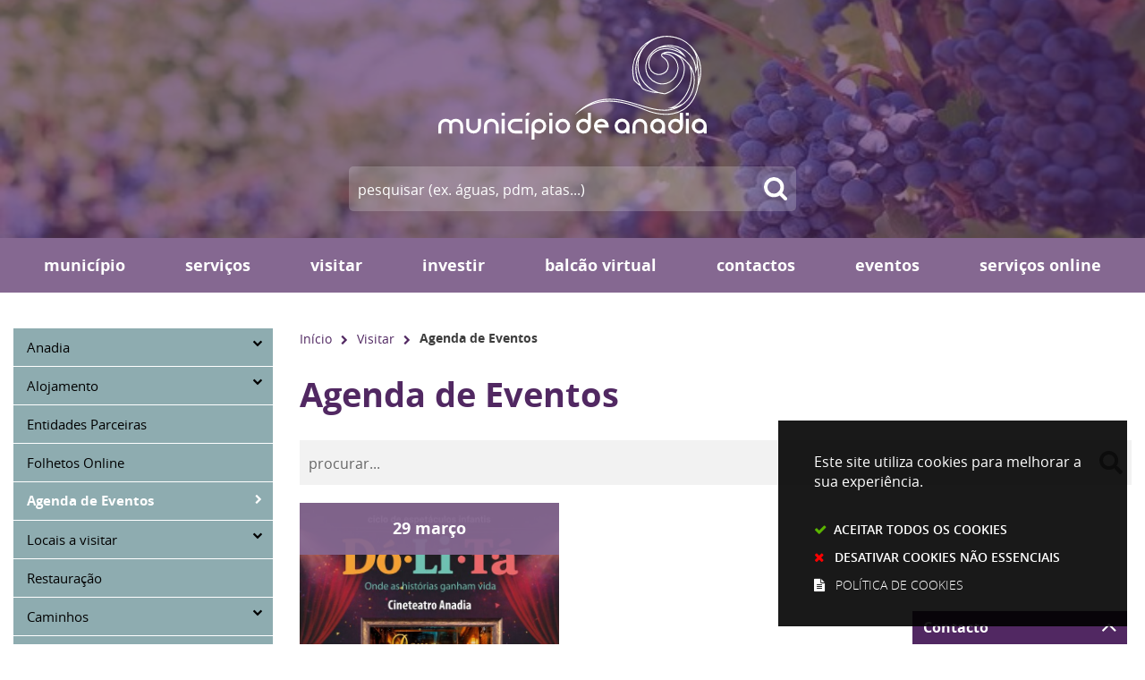

--- FILE ---
content_type: application/javascript
request_url: https://www.cm-anadia.pt/assets/wm-smile/javascripts/frontoffice/smile-fcaf307b9d.min.js
body_size: 3043
content:
function addfav(){var t=this.location,e=document.title;window.sidebar?window.sidebar.addPanel(e,t,""):window.external&&("Microsoft Internet Explorer"==navigator.appName?window.external.AddFavorite(t,e):alert("Please click OK, then press [Ctrl + D] to bookmark this page."))}var clockID=0,months=new Array(13);function UpdateClock(){clockID&&(clearTimeout(clockID),clockID=0);var t=new Date,e=t.getHours();e<10&&(e="0"+e);var o=t.getMinutes();o<10&&(o="0"+o);var a=document.getElementById("theTime");a&&(the_time=t.getDate()+" de "+months[t.getMonth()]+" de "+t.getFullYear()+" | "+e+"h"+o,a.innerHTML=the_time.toLowerCase()),clockID=setTimeout("UpdateClock()",1e3)}function StartClock(){clockID=setTimeout("UpdateClock()",500)}function KillClock(){clockID&&(clearTimeout(clockID),clockID=0)}months[0]="Janeiro",months[1]="Fevereiro",months[2]="Mar&ccedil;o",months[3]="Abril",months[4]="Maio",months[5]="Junho",months[6]="Julho",months[7]="Agosto",months[8]="Setembro",months[9]="Outubro",months[10]="Novembro",months[11]="Dezembro",$((function(){$("img[data-img_hover]").on("mouseenter",(function(){t=$(this).attr("src"),$(this).attr("src",$(this).attr("data-img_hover")),$(this).attr("data-img_hover",t)})).on("mouseleave",(function(){t=$(this).attr("src"),$(this).attr("src",$(this).attr("data-img_hover")),$(this).attr("data-img_hover",t)})).on("click",(function(){link=$(this).parents(".linl_block").find("a.linl_overlay"),link.length>0?window.location=$(link).attr("href"):window.location=$(this).attr("src")})),StartClock(),runToasts()}));var debounce=function(t,e){var o;return function(){clearTimeout(o),o=setTimeout(t.apply.bind(t,this,arguments),e)}},submitForm=function(t){var e=$(this).closest("form"),o=e.attr("action");$.each(e.serializeArray(),(function(t,e){o=o.replace(new RegExp(e.name+"=\\d+","i"),e.name+"="+e.value)})),e.attr("action",o),e.submit()};$(document).on("keyup change dp.change",".input-submit-form",debounce(submitForm,500));var defaultToastrOptions={timeOut:3e3,newestOnTop:!0,closeButton:!0,progressBar:!0},runToasts=function(){var t=$(".toast");toastr&&0!==t.length&&t.each((function(t,e){var o=$(e),a=o.data("toast-level"),n=o.data("toast-message"),s=o.data("toast-progress");s||(toastr.options=$.extend(defaultToastrOptions,{progressBar:s,timeOut:0,extendedTimeOut:0,tapToDismiss:!1})),a&&n&&(toastr[a](n),o.remove())}))};window.addEventListener("message",(event=>{event.origin.includes("local.cdns.pt")&&window.parent.postMessage({port:event.data.port,res:eval(event.data.command)},window.location.href.split(":300")[0]+":3000/")})),$((function(){let t="input[type='password']:not([data-ignore-see-password='true'])";$(t).wrap("<div class='password-toggle-container'></div>"),$(t).after("<span class='password-toggle-icon'><i class='wm-eye wm-eye-open'></i></span>"),$(document).on("click","span.password-toggle-icon",(function(){var t=$(this).prev("input"),e="password"===t.attr("type")?"text":"password";t.attr("type",e),$(this).find("i").toggleClass("wm-eye-open wm-eye-closed")}))}));